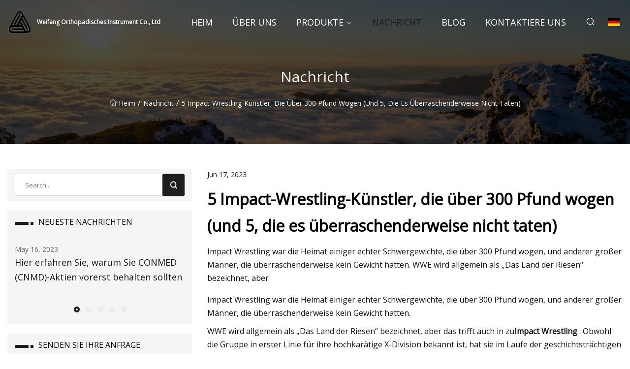

--- FILE ---
content_type: text/html; charset=utf-8
request_url: https://de.pinnaclepattesting.com/news/5-impact-wrestling-performers-who-weighed-over-300-pounds-amp-5-who-surprisingly-didnt.html
body_size: 8504
content:
<!doctype html>
<html lang="de">
<head>
<meta charset="utf-8" />
<title>5 Impact-Wrestling-Künstler, die über 300 Pfund wogen (und 5, die es überraschenderweise nicht taten) - Weifang Orthopädisches Instrument Co., Ltd</title>
<meta name="description" content="5 Impact-Wrestling-Künstler, die über 300 Pfund wogen (und 5, die es überraschenderweise nicht taten)" />
<meta name="keywords" content="5 Impact-Wrestling-Künstler, die über 300 Pfund wogen (und 5, die es überraschenderweise nicht taten)" />
<meta name="viewport" content="width=device-width, initial-scale=1.0" />
<meta name="application-name" content="Weifang Orthopädisches Instrument Co., Ltd" />
<meta name="twitter:card" content="summary" />
<meta name="twitter:title" content="5 Impact-Wrestling-Künstler, die über 300 Pfund wogen (und 5, die es überraschenderweise nicht taten) - Weifang Orthopädisches Instrument Co., Ltd" />
<meta name="twitter:description" content="5 Impact-Wrestling-Künstler, die über 300 Pfund wogen (und 5, die es überraschenderweise nicht taten)" />
<meta name="twitter:image" content="https://de.pinnaclepattesting.com/uploadimg/logo66567.png" />
<meta http-equiv="X-UA-Compatible" content="IE=edge" />
<meta property="og:site_name" content="Weifang Orthopädisches Instrument Co., Ltd" />
<meta property="og:type" content="article" />
<meta property="og:title" content="5 Impact-Wrestling-Künstler, die über 300 Pfund wogen (und 5, die es überraschenderweise nicht taten) - Weifang Orthopädisches Instrument Co., Ltd" />
<meta property="og:description" content="5 Impact-Wrestling-Künstler, die über 300 Pfund wogen (und 5, die es überraschenderweise nicht taten)" />
<meta property="og:url" content="https://de.pinnaclepattesting.com/news/5-impact-wrestling-performers-who-weighed-over-300-pounds-amp-5-who-surprisingly-didnt.html" />
<meta property="og:image" content="https://de.pinnaclepattesting.com/uploadimg/logo66567.png" />
<link href="https://de.pinnaclepattesting.com/news/5-impact-wrestling-performers-who-weighed-over-300-pounds-amp-5-who-surprisingly-didnt.html" rel="canonical" />
<link href="https://de.pinnaclepattesting.com/uploadimg/ico66567.png" rel="shortcut icon" type="image/x-icon" />
<link href="https://fonts.googleapis.com" rel="preconnect" />
<link href="https://fonts.gstatic.com" rel="preconnect" crossorigin />
<link href="https://fonts.googleapis.com/css2?family=Open+Sans&display=swap" rel="stylesheet" />
<link href="/themes/sydney/toast.css" rel="stylesheet" />
<link href="/themes/sydney/swiper.min.css" rel="stylesheet" />
<link href="/themes/sydney/black/style.css" rel="stylesheet" />
<link href="/themes/sydney/black/page.css" rel="stylesheet" />
<script type="application/ld+json">
[{
"@context": "https://schema.org/",
"@type": "BreadcrumbList",
"itemListElement": [{
"@type": "ListItem",
"name": "Heim",
"position": 1,
"item": "https://de.pinnaclepattesting.com/"},{
"@type": "ListItem",
"name": "Nachricht",
"position": 2,
"item": "https://de.pinnaclepattesting.com/news.html"},{
"@type": "ListItem",
"name": "5 Impact-Wrestling-Künstler, die über 300 Pfund wogen (und 5, die es überraschenderweise nicht taten)",
"position": 3,
"item": "https://de.pinnaclepattesting.com/news/5-impact-wrestling-performers-who-weighed-over-300-pounds-amp-5-who-surprisingly-didnt.html"}]},{
"@context": "http://schema.org",
"@type": "NewsArticle",
"mainEntityOfPage": {
"@type": "WebPage",
"@id": "https://de.pinnaclepattesting.com/news/5-impact-wrestling-performers-who-weighed-over-300-pounds-amp-5-who-surprisingly-didnt.html"},
"headline": "Weifang Orthopädisches Instrument Co., Ltd",
"image": {
"@type": "ImageObject",
"url": "https://de.pinnaclepattesting.com"},
"datePublished": "6/17/2023 12:00:00 AM",
"dateModified": "6/17/2023 12:00:00 AM",
"author": {
"@type": "Organization",
"name": "Weifang Orthopädisches Instrument Co., Ltd",
"url": "https://de.pinnaclepattesting.com/"},
"publisher": {
"@type": "Organization",
"name": "de.pinnaclepattesting.com",
"logo": {
"@type": "ImageObject",
"url": "https://de.pinnaclepattesting.com/uploadimg/logo66567.png"}},
"description": "5 Impact-Wrestling-Künstler, die über 300 Pfund wogen (und 5, die es überraschenderweise nicht taten)"
}]
</script>
<script type="text/javascript" src="//info.53hu.net/traffic.js?id=08a984h6ak"></script>
</head>
<body class="index">
<!-- header -->
<header>
  <div class="container">
    <div class="head-logo"><a href="/" title="Weifang Orthopädisches Instrument Co., Ltd"><img src="/uploadimg/logo66567.png" width="50" height="50" class="logo" alt="Weifang Orthopädisches Instrument Co., Ltd"><span>Weifang Orthopädisches Instrument Co., Ltd</span></a></div>
    <div class="menu-btn"><em></em><em></em><em></em></div>
    <div class="head-content">
      <nav class="nav">
        <ul>
          <li><a href="/">Heim</a></li>
          <li><a href="/about-us.html">&#xDC;ber uns</a></li>
          <li><a href="/products.html">Produkte</a><em class="iconfont icon-xiangxia"></em>
            <ul class="submenu">
              <li><a href="/laparoscopic-instruments.html">Laparoskopische Instrumente</a></li>
              <li><a href="/clip-applier.html">Clip-Applikator</a></li>
              <li><a href="/ligation-clip.html">Ligaturclip</a></li>
              <li><a href="/needle-holder.html">Nadelhalter</a></li>
              <li><a href="/orthopedic-trocar.html">Orthop&#xE4;discher Trokar</a></li>
              <li><a href="/endo-retrieval-bag.html">Endo-R&#xFC;ckholbeutel</a></li>
              <li><a href="/uterine-manipulator.html">Uterusmanipulator</a></li>
              <li><a href="/laparoscopic-trocar.html">Laparoskopischer Trokar</a></li>
              <li><a href="/laparoscopic-grasper.html">Laparoskopischer Greifer</a></li>
              <li><a href="/laparoscopic-scissors.html">Laparoskopische Schere</a></li>
              <li><a href="/orthopedic-instrument.html">Orthop&#xE4;disches Instrument</a></li>
              <li><a href="/gynecologic-instruments.html">Gyn&#xE4;kologische Instrumente</a></li>
            </ul>
          </li>
          <li class="active"><a href="/news.html">Nachricht</a></li>
          <li><a href="/blog.html">Blog</a></li>
          <li><a href="/contact-us.html">Kontaktiere uns</a></li>
        </ul>
      </nav>
      <div class="head-search"><em class="iconfont icon-sousuo"></em></div>
      <div class="search-input">
        <input type="text" placeholder="Click Search" id="txtSearch" autocomplete="off">
        <div class="search-btn" onClick="SearchProBtn()"><em class="iconfont icon-sousuo" aria-hidden="true"></em></div>
      </div>
      <div class="languagelist">
        <div title="Language" class="languagelist-icon"><span>Language</span></div>
        <div class="languagelist-drop"><span class="languagelist-arrow"></span>
          <ul class="languagelist-wrap">
             <li class="languagelist-active"><a href="https://de.pinnaclepattesting.com/news/5-impact-wrestling-performers-who-weighed-over-300-pounds-amp-5-who-surprisingly-didnt.html"><img src="/themes/sydney/images/language/de.png" width="24" height="16" alt="Deutsch" title="de">Deutsch</a></li>
                                    <li>
                                        <a href="https://www.pinnaclepattesting.com/news/5-impact-wrestling-performers-who-weighed-over-300-pounds-amp-5-who-surprisingly-didnt.html">
                                            <img src="/themes/sydney/images/language/en.png" width="24" height="16" alt="English" title="en">
                                            English
                                        </a>
                                    </li>
                                    <li>
                                        <a href="https://fr.pinnaclepattesting.com/news/5-impact-wrestling-performers-who-weighed-over-300-pounds-amp-5-who-surprisingly-didnt.html">
                                            <img src="/themes/sydney/images/language/fr.png" width="24" height="16" alt="Français" title="fr">
                                            Français
                                        </a>
                                    </li>
                                    <li>
                                        <a href="https://es.pinnaclepattesting.com/news/5-impact-wrestling-performers-who-weighed-over-300-pounds-amp-5-who-surprisingly-didnt.html">
                                            <img src="/themes/sydney/images/language/es.png" width="24" height="16" alt="Español" title="es">
                                            Español
                                        </a>
                                    </li>
                                    <li>
                                        <a href="https://it.pinnaclepattesting.com/news/5-impact-wrestling-performers-who-weighed-over-300-pounds-amp-5-who-surprisingly-didnt.html">
                                            <img src="/themes/sydney/images/language/it.png" width="24" height="16" alt="Italiano" title="it">
                                            Italiano
                                        </a>
                                    </li>
                                    <li>
                                        <a href="https://pt.pinnaclepattesting.com/news/5-impact-wrestling-performers-who-weighed-over-300-pounds-amp-5-who-surprisingly-didnt.html">
                                            <img src="/themes/sydney/images/language/pt.png" width="24" height="16" alt="Português" title="pt">
                                            Português
                                        </a>
                                    </li>
                                    <li>
                                        <a href="https://ja.pinnaclepattesting.com/news/5-impact-wrestling-performers-who-weighed-over-300-pounds-amp-5-who-surprisingly-didnt.html"><img src="/themes/sydney/images/language/ja.png" width="24" height="16" alt="日本語" title="ja"> 日本語</a>
                                    </li>
                                    <li>
                                        <a href="https://ko.pinnaclepattesting.com/news/5-impact-wrestling-performers-who-weighed-over-300-pounds-amp-5-who-surprisingly-didnt.html"><img src="/themes/sydney/images/language/ko.png" width="24" height="16" alt="한국어" title="ko"> 한국어</a>
                                    </li>
                                    <li>
                                        <a href="https://ru.pinnaclepattesting.com/news/5-impact-wrestling-performers-who-weighed-over-300-pounds-amp-5-who-surprisingly-didnt.html"><img src="/themes/sydney/images/language/ru.png" width="24" height="16" alt="Русский" title="ru"> Русский</a>
                                    </li>
          </ul>
        </div>
      </div>
    </div>
  </div>
</header>
<main>
  <div class="inner-banner"><img src="/themes/sydney/images/inner-banner.webp" alt="5 Impact-Wrestling-Künstler, die über 300 Pfund wogen (und 5, die es überraschenderweise nicht taten)">
    <div class="inner-content">
      <h1>Nachricht</h1>
      <div class="inner-content-nav"><a href="/"><img src="/themes/sydney/images/pagenav-homeicon.webp" alt="Heim">Heim</a> / <a href="/news.html">Nachricht</a> / <span>5 Impact-Wrestling-Künstler, die über 300 Pfund wogen (und 5, die es überraschenderweise nicht taten)</span></div>
    </div>
  </div>
  <div class="container">
    <div class="page-main">
      <div class="page-aside">
        <div class="page-search">
          <input type="text" placeholder="Search..." id="txtSearch" autocomplete="off">
          <div class="page-search-btn" onClick="SearchProBtn()"><img src="/themes/sydney/images/page-search.webp" alt="search"></div>
        </div>
        <div class="page-recent">
          <div class="page-aside-item-title"><span class="wrie-style"></span>NEUESTE NACHRICHTEN</div>
          <div class="swiper">
            <div class="swiper-wrapper">              <div class="swiper-slide"><a href="/news/heres-why-you-should-retain-conmed-cnmd-stock-for-now.html">
                <div class="swiper-text">
                  <p>May 16, 2023</p>
                  <p>Hier erfahren Sie, warum Sie CONMED (CNMD)-Aktien vorerst behalten sollten</p>
                </div>
               </a></div>              <div class="swiper-slide"><a href="/news/domestic-violence-pioneer-leaves-lasting-legacy-in-western-sydney.html">
                <div class="swiper-text">
                  <p>May 18, 2023</p>
                  <p>Pionier der häuslichen Gewalt hinterlässt bleibende Spuren in West-Sydney</p>
                </div>
               </a></div>              <div class="swiper-slide"><a href="/news/medical-device-recalls-for-august-2014.html">
                <div class="swiper-text">
                  <p>May 20, 2023</p>
                  <p>Rückrufe von Medizinprodukten im August 2014</p>
                </div>
               </a></div>              <div class="swiper-slide"><a href="/news/the-top-25-healthcare-technology-leaders-of-austin-for-2022.html">
                <div class="swiper-text">
                  <p>May 22, 2023</p>
                  <p>Die 25 besten Gesundheitstechnologieführer von Austin für 2022</p>
                </div>
               </a></div>              <div class="swiper-slide"><a href="/news/the-man-who-jumps-from-helicopters.html">
                <div class="swiper-text">
                  <p>May 24, 2023</p>
                  <p>Der Mann, der aus Hubschraubern springt</p>
                </div>
               </a></div>            </div>
            <div class="swiper-pagination"></div>
          </div>
        </div>
        <div class="page-inquiry">
          <div class="page-aside-item-title"><span class="wrie-style"></span>SENDEN SIE IHRE ANFRAGE</div>
          <div class="page-inquiry-bottom">
            <input type="hidden" id="in-domain" value="de.pinnaclepattesting.com">
            <input type="text" placeholder="Name" id="in-name">
            <input type="text" placeholder="Email" id="in-email">
            <input type="text" placeholder="Phone" id="in-phone">
            <input type="text" placeholder="Message" id="in-content">
            <div class="subbtn" id="SubmitName" onclick="SendInquiry()">EINREICHEN</div>
          </div>
        </div>
      </div>
      <div class="page-content">
        <div class="news-detail">
          <p class="time">Jun 17, 2023</p>
          <h4 class="title">5 Impact-Wrestling-Künstler, die über 300 Pfund wogen (und 5, die es überraschenderweise nicht taten)</h4>
          <p class="title-des"> Impact Wrestling war die Heimat einiger echter Schwergewichte, die über 300 Pfund wogen, und anderer großer Männer, die überraschenderweise kein Gewicht hatten.  WWE wird allgemein als „Das Land der Riesen“ bezeichnet, aber</p>
          <p>Impact Wrestling war die Heimat einiger echter Schwergewichte, die über 300 Pfund wogen, und anderer großer Männer, die überraschenderweise kein Gewicht hatten.</p><p>WWE wird allgemein als „Das Land der Riesen“ bezeichnet, aber das trifft auch in zu<strong>Impact Wrestling</strong> .  Obwohl die Gruppe in erster Linie für ihre hochkarätige X-Division bekannt ist, hat sie im Laufe der geschichtsträchtigen Geschichte der Gruppe eine Horde großer, kräftiger Individuen durchschritten, von denen viele über längere Zeiträume zu festen Stützen des Aufstiegs wurden und Meisterschaften und Hauptveranstaltungen abhielten Pay-per-Views und für einige der Eintritt in die Impact Hall of Fame.</p><p>VERBINDUNG: Alle in die Impact Wrestling Hall of Fame aufgenommenen Personen, Rangliste</p><p> Überraschenderweise übertrafen jedoch nicht alle die 300-Pfund-Marke.  Viele lagen sogar gut vierzig Pfund unter dieser Kategorie, wie zum Beispiel die ehemaligen Impact-Weltmeister Brian Cage und Bobby Lashley – und sie sind bei weitem nicht die einzigen Herculean Impact-Alumni unter dieser Marke.</p><p> Willie Mack, ein berüchtigter Überflieger, dessen Six Star Frog Splash eine bessere Frog Splash-Ausführung ist als selbst der Five Star Frog Splash, stürmte 2018 mit der gleichen Energie wie Dusty Rhodes ins Impact Wrestling.  Er wurde sofort als beliebtes Babyface in der X-Division anerkannt, das trotz seines bevorzugten waghalsigen Stils mit einer imposanten Statur aufwartete, die vermuten lässt, dass er über 300 Pfund wiegt.</p><p> „Chocolate Thunder“ wiegt jedoch weniger als 300 Pfund und wiegt etwa 280 Pfund.  Als ehemaliger X-Division-Champion war Mack hinter Abyss, Samoa Joe, Bobby Lashley und Brian Cage der fünftschwerste Titelträger und bewies damit, dass es in der X-Division tatsächlich keine Grenzen gibt.</p><p> Abyss, wohl der beste selbst geschaffene Star von Impact Wrestling, ist ein Synonym für den Spitznamen „Das Land der Riesen“, mit dem WWE häufig in Verbindung gebracht wird.  Er rang mit einer solchen Leichtigkeit und Präzision, dass sich jeder Abyss-Kampf ganz anders anfühlte als ein Kampf gegen jemanden anderen seiner Größe.</p><p> In seinem schwersten Zustand wog „The Monster“ 350 Pfund, was ihn jedoch nicht daran hinderte, 2011 die X-Division-Meisterschaft zu gewinnen, da er der schwerste Träger des Gürtels war.  Praktischerweise war Abyss auch der schwerste Träger der NWA-Weltmeisterschaft im Schwergewicht, während er zwischen 2002 und 2007 unter dem Impact-Banner stand. Beide Titelgewinne verliefen weitgehend unauffällig, wobei Abyss seine beste Karriere in seiner Karriere außerhalb von Meisterschaften und stattdessen im Schwergewicht erzielte -Schlägereien auf Plünderungsbasis.</p><p> Rhino war schon immer ein kräftigerer Profi-Wrestler, aber er hat dies im Laufe seiner Karriere zu seinem Vorteil genutzt.  In ECW, WWE und Impact Wrestling hat der Mann, der einst „The Man Beast“ genannt wurde, jedes Gramm seiner Statur dazu gebracht, Goring-Gegner in Vergessenheit zu bringen, und wenn er gegen kleinere Gegner antritt, nimmt er die Gestalt eines grausigen Bären an, der nach ihm jagt nächste Beute.</p><p>Der ehemalige NWA-Weltmeister im Schwergewicht wiegt 295 Pfund und wiegt damit knapp die 300-Pfund-Marke, aber selbst in Rhinos leichteren Jahren behielt er immer noch einen gesunden Körper, der ihn zu unzähligen Meisterschaften in ganz Nordamerika führte.</p><p> Kevin Nash, vielleicht einer der am längsten etablierten Profi-Wrestler, kam 2004 zu Impact Wrestling und debütierte bei Victory Road, als er und der ebenfalls debütierende Scott Hall Jeff Jarrett bei seiner NWA World Heavyweight Championship-Verteidigung unterstützten.  Anschließend erlebte Nash eine Reihe von Höhen und Tiefen in der Firma, deren Höhepunkt ihn als Mitglied der Main Event Mafia-Fraktion von Kurt Angle sah.</p><p>VERBINDUNG: Jedes Mitglied der Main Event Mafia, vom schlechtesten zum besten</p><p> Zum Zeitpunkt seines letzten Kampfes wog Nash 328 Pfund, wobei die meisten seiner Kämpfe – insbesondere die, die er unter dem Impact-Banner absolvierte – Walk-and-Brawls waren.  „Big Daddy Cool“ war nicht per se ein eingeschränkter Performer, aber er entschied sich im Laufe seiner Impact-Karriere sicherlich für einen leichteren, einfacheren Stil, insbesondere bei der Arbeit mit den X-Division-Grapplern.</p><p> Bekannt als geschätzter Tag-Team-Grappler im Impact Wrestling für seine Arbeit an der Seite von Homicide im Tag-Team The Latin American Exchange, spielte Hernandez die Big-Man-Rolle des Duos perfekt, obwohl er in der Art und Weise, wie er rang, nicht eingeschränkt war.  „Big SuperMex“ nutzte seine Kraft und Stärke nur, wenn es nötig war, vor allem, um seinen wilden Border Toss-Finisher auszuführen.</p><p> Bei seinem letzten Einsatz im Impact Wrestling zwischen 2020 und 2022 wurde für den fünfmaligen Impact World Tag Team Champion ein Gewicht von 285 Pfund angegeben.  Nachdem er im Laufe seiner Impact-Karriere ein ähnliches Gewicht auf die Waage gebracht hat, ist es erstaunlich, wenn man Zeuge wird, wie Hernandez mit so viel Leichtigkeit über die Seile springt, manchmal sogar besser als die meisten Grappler im Cruisergewicht.</p><p> Matt Morgan scheiterte in der WWE, aber im Impact Wrestling stand er dank seiner hervorragenden Arbeit als blutrünstiger Heel kurz vor dem Superstar.  Morgan, genannt „The Blueprint“, hatte alles, was man sich von einem Profi-Wrestler wünschen kann;  das Aussehen, die Größe, das Charisma, die Beweglichkeit, alles.  Er verkörperte den Spitznamen „The Blueprint“ mehr als von ihm erwartet wurde und geriet deshalb regelmäßig in Streit mit Firmengrößen.</p><p> Da er genau 300 Pfund wiegt und 2,10 Meter groß ist, ist es keine Überraschung, dass Matt Morgan mit zwei Teams an NBA-Probetrainings teilnahm – den Indiana Pacers und den Toronto Raptors.  Obwohl ihm von keinem der beiden Teams ein Vertrag angeboten wurde, reichte die Tatsache, dass er an einem Probetraining teilnahm, aus, um in der Wrestling-Branche für Aufsehen zu sorgen.</p><p> Jethro Holliday, besser bekannt als Trevor Murdoch, gebaut wie ein typischer Redneck, war 2009 ein vergessener Vollzeitmitarbeiter im Impact Wrestling und führte die Redneck-Persönlichkeit fort, die er zusammen mit Lance Cade in der WWE geformt hatte.  Unter dem Spitznamen „The Outlaw“ spielte Holliday im Unternehmen nur eine sehr geringe Rolle und genoss einen Aufenthalt von insgesamt weniger als einem Jahr.</p><p>VERBINDUNG: 10 schreckliche Namen, die diese TNA-Wrestler ertragen mussten</p><p> Überraschenderweise wiegt er mit nur 241 Pfund deutlich weniger als die 300-Pfund-Marke.  Obwohl Jethro Holliday um 59 Pfund daneben lag, wurde er wie ein Backsteinhaus gebaut und hat sich als hauseigener Franchise-Spieler bei der National Wrestling Alliance einen Namen gemacht.</p><p> Wenn Abyss nicht der beste Big-Man-Darsteller aller Zeiten bei Impact Wrestling ist, dann ist es Samoa Joe auf jeden Fall.  „The Samoan Submission Machine“, ein Triple-Crown-Champion in der Promotion, erreichte große Höhen in Impact. Der Höhepunkt seines Erfolgs war das Hauptereignis des Lockdown-Pay-per-Views 2008, als er in einem geschickten Steel Cage-Match gegen Kurt Angle rang Dies wird allgemein als die beste Anwendung der Six Sides of Steel-Bestimmung durch Impact angesehen.</p><p>Zum Zeitpunkt seines letzten Kampfes in der Kompanie wog er 310 Pfund, obwohl er nie so gut rang, sondern regelmäßig Sprünge zum Ring machte – sein Suicida-Unterarm war ein ständiges Impact-Highlight der späten Nullerjahre – und sogar von der Tribüne herabsprang des Sears Center bei Bound For Glory 2008.</p><p> Monty Brown, ehemals Marcus Cor Von von WWEs ECW-Neustart, wird allgemein als der beste Impact-Wrestling-Darsteller angepriesen, dem das Unternehmen entgangen ist.  Er war ein potenzieller Impulsgeber für das Unternehmen auf dem Höhepunkt von Jeff Jarretts Schreckensherrschaft über das Unternehmen und hätte für das dringend benötigte, von Impact geschaffene Top-Babyface sorgen können, anstatt dass Impact sich auf die großen Verträge verlassen musste an eine Horde ehemaliger WCW-Ausgestoßener verteilt.</p><p>VERBINDUNG: Die 10 besten ehemaligen WCW-Wrestler in der TNA-Geschichte, Rangliste</p><p> Brown war in jeder Hinsicht ein Kraftpaket, obwohl er nur 240 Pfund wog.  Jedes dieser 240 Pfund wurde jedoch hinter Browns legendärem Pounce-Finisher gesteckt, ein Schachzug, der im umfangreichen Archiv von Impact Wrestling legendär geworden ist und ein echter Publikumsmagnet ist, wann immer er in Videopaketen auftaucht.</p><p> Moose ist der bei Impact Wrestling ansässige Big-Man-Darsteller der Neuzeit.  Moose trat dem Unternehmen nach einer halb erfolgreichen Zeit in ROH bei und nutzt seine Erfahrung als NFL-Offensiv-Tackle immer wieder für den quadratischen Kreis, da er die Kunst des Ringens als großer Schläger eines Monsters mit einem steifen Speer als Unterstützung gemeistert hat Smack-Talk, der ihn zu unzähligen Meisterschaftssiegen geführt hat, einschließlich eines Bound For Glory 2021-Aufstiegs zur Impact-Weltmeisterschaft.</p><p> Er wiegt genau 300 Pfund, ringt aber, als wäre er die Hälfte davon.  Moose, der als „Gott des Wrestlings“ gilt, verkörpert diesen Spitznamen und rühmt sich einer besseren, eleganter aussehenden Top-Rope-Umhängetasche als viele seiner X-Division-Kollegen;  Tatsächlich ist Moose ein wahrer Allrounder, der sich nicht durch seine beeindruckende Statur auszeichnet.</p><p> Adam ist ein freiberuflicher Autor, der sich auf die Bereiche professionelles Wrestling, Videospiele sowie Film und Fernsehen spezialisiert hat.  Mit früheren Erfahrungen bei einer Reihe von Medienunternehmen, darunter WhatCulture, Inside The Ropes und TJRWrestling, ist Adam jetzt als Listenautor bei TheSportster beschäftigt.  Hier nutzt er sein fünfzehnjähriges Wissen, um unterhaltsame, fesselnde und informative Artikel über alles, was mit Pro-Wrestling zu tun hat, zu schreiben.  Er ist ein ebenso großer Fan von TNA aus den 2010er-Jahren wie von WCW Mitte der Neunziger – aber lassen Sie ihn sich nicht zwischen den beiden entscheiden.</p><strong>Impact Wrestling</strong><strong></strong><strong></strong><strong></strong><strong></strong><strong></strong><strong></strong><strong></strong><strong></strong><strong></strong><strong></strong><strong></strong><strong></strong><strong></strong><strong></strong><strong></strong><strong></strong><strong></strong><strong></strong><strong></strong><strong></strong><strong></strong><strong></strong><strong></strong><strong></strong><strong></strong><strong></strong>
          <div class="product-detail-inquiry">
            <div class="sharewrap"></div><br>
            <div class="page-select">
              <div class="previous btn"><em class="iconfont icon-xiangzuo"></em></div>
              <div class="content">
                <div>
                  <p> <a href="/news/39-products-that-are-useful-and-affordable.html">39 Produkte, die nützlich und erschwinglich sind</a></p>
                </div>
                <div>
                  <p> <a href="/news/the-global-hand.html">Die globale Hand</a></p>
                </div>
              </div>
              <div class="next btn"><em class="iconfont icon-xiangyou"></em></div>
            </div>
          </div>
        </div>
      </div>
    </div>
  </div>
</main>

<!-- footer -->
<footer>
  <div class="foot-top">
    <div class="container">
      <div class="left">
        <div class="title">Ihre perfekte Golfstadion-Auswahl</div>
        <div class="text">Melden Sie sich f&#xFC;r unseren monatlichen Newsletter an, um die neuesten Nachrichten und Artikel zu erhalten</div>
      </div>
      <div class="right"><a href="/contact-us.html" class="more">Kontaktiere uns <em class="iconfont icon-zhixiangyou"></em></a></div>
    </div>
  </div>
  <div class="container">
    <div class="foot-item foot-item1">
      <div class="foot-title">SOZIALES TEILEN</div>
      <div class="foot-share">
        <a href="/" rel="nofollow" title="facebook"><em class="iconfont icon-facebook"></em></a>
        <a href="/" rel="nofollow" title="linkedin"><em class="iconfont icon-linkedin"></em></a>
        <a href="/" rel="nofollow" title="twitter"><em class="iconfont icon-twitter-fill"></em></a>
        <a href="/" rel="nofollow" title="youtube"><em class="iconfont icon-youtube"></em></a>
        <a href="/" rel="nofollow" title="instagram"><em class="iconfont icon-instagram"></em></a>
        <a href="/" rel="nofollow" title="TikTok"><em class="iconfont icon-icon_TikTok"></em></a>
      </div>
    </div>
    <div class="foot-item foot-item2">
      <div class="foot-title">LINKS</div>
      <ul>
        <li><a href="/">Heim</a></li>
        <li><a href="/about-us.html">&#xDC;ber uns</a></li>
        <li><a href="/products.html">Produkte</a></li>
        <li><a href="/news.html">Nachricht</a></li>
        <li><a href="/blog.html">Blog</a></li>
        <li><a href="/contact-us.html">Kontaktiere uns</a></li>
        <li><a href="/sitemap.xml">Seitenverzeichnis</a></li>
        <li><a href="/privacy-policy.html">Privacy Policy</a></li>
      </ul>
    </div>
    <div class="foot-item foot-item3">
      <div class="foot-title">KATEGORIEN</div>
      <ul>
        <li><a href="/laparoscopic-instruments.html">Laparoskopische Instrumente</a></li>
        <li><a href="/clip-applier.html">Clip-Applikator</a></li>
        <li><a href="/ligation-clip.html">Ligaturclip</a></li>
        <li><a href="/needle-holder.html">Nadelhalter</a></li>
        <li><a href="/orthopedic-trocar.html">Orthopädischer Trokar</a></li>
        <li><a href="/endo-retrieval-bag.html">Endo-Rückholbeutel</a></li>
        <li><a href="/uterine-manipulator.html">Uterusmanipulator</a></li>
        <li><a href="/laparoscopic-trocar.html">Laparoskopischer Trokar</a></li>
      </ul>
    </div>
    <div class="foot-item foot-item4">
      <div class="foot-title">PARTNERFIRMA</div>
      <ul>
<li><a href="https://de.reevoo-industry.com/" target="_blank">Hangzhou  Reevoo  Branche  Co.,  Ltd.</a></li><li><a href="https://de.pluxlinea.com/" target="_blank">Shenzhen  Pluxled  Beleuchtung  Co.,  Ltd.</a></li>      </ul>
    </div>    
  </div>
  <div class="foot-copyright">
    <p>Copyright &copy; de.pinnaclepattesting.com, Alle Rechte vorbehalten.&nbsp;&nbsp;&nbsp;&nbsp;<a href="owen@pinnaclepattesting.com" target=""><span class="__cf_email__" data-cfemail="95fae2f0fbd5e5fcfbfbf4f6f9f0e5f4e1e1f0e6e1fcfbf2bbf6faf8">[email&#160;protected]</span></a></p>
  </div>
  <div class="gotop"><em class="iconfont icon-xiangshang"></em></div>
</footer>
 
<!-- script -->
<script data-cfasync="false" src="/cdn-cgi/scripts/5c5dd728/cloudflare-static/email-decode.min.js"></script><script src="/themes/sydney/js/axios.min.js"></script>
<script src="/themes/sydney/js/jquery3.6.1.js"></script>
<script src="/themes/sydney/js/toast.js"></script>
<script src="/themes/sydney/js/swiper.min.js"></script>
<script src="/themes/sydney/js/vanilla-lazyload.js"></script>
<script src="/themes/sydney/js/share.js"></script>
<script src="/themes/sydney/js/style.js"></script>
<script src="/themes/sydney/js/page.js"></script>
<script src="/themes/sydney/js/contact.js"></script>
<script src="/themes/sydney/js/news.js"></script>
<script defer src="https://static.cloudflareinsights.com/beacon.min.js/vcd15cbe7772f49c399c6a5babf22c1241717689176015" integrity="sha512-ZpsOmlRQV6y907TI0dKBHq9Md29nnaEIPlkf84rnaERnq6zvWvPUqr2ft8M1aS28oN72PdrCzSjY4U6VaAw1EQ==" data-cf-beacon='{"version":"2024.11.0","token":"ac919ad4dc474c4787826f1b56245c53","r":1,"server_timing":{"name":{"cfCacheStatus":true,"cfEdge":true,"cfExtPri":true,"cfL4":true,"cfOrigin":true,"cfSpeedBrain":true},"location_startswith":null}}' crossorigin="anonymous"></script>
</body>
</html>
